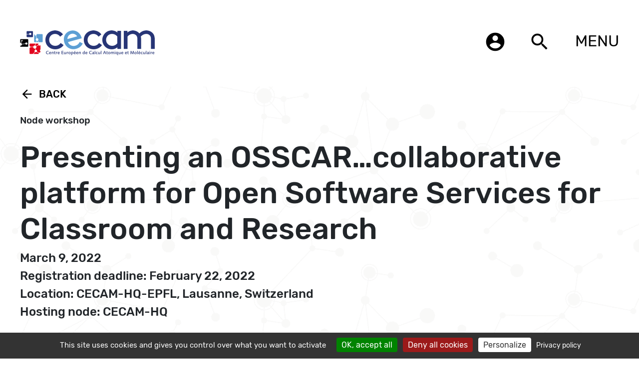

--- FILE ---
content_type: text/html; charset=utf-8
request_url: https://www.cecam.org/workshop-details/1166
body_size: 12243
content:
<!DOCTYPE html>
<html>

    <head>
        <meta charset="utf-8">
        <meta http-equiv="X-UA-Compatible" content="IE=edge">
        <meta name="description" content="">

        <meta name="title" content="CECAM - Presenting an OSSCAR…collaborative platform for Open Software Services for Classroom and Research">

        <meta name="viewport" content="width=device-width, initial-scale=1">
        <meta name="turbo-visit-control" content="disable" />
        <title>CECAM - Presenting an OSSCAR…collaborative platform for Open Software Services for Classroom and ResearchPresenting an OSSCAR…collaborative platform for Open Software Services for Classroom and Research</title>
                <link rel="stylesheet" href="https://www.cecam.org/themes/cecam/assets/css/bootstrap-5.2.3.css">
        <link rel="stylesheet" href="https://www.cecam.org/themes/cecam/assets/owl_carousel/owl.carousel.css">

        <link rel="stylesheet" href="https://www.cecam.org/themes/cecam/assets/css/style.css?ver=1.1">
        <link rel="stylesheet" href="https://www.cecam.org/themes/cecam/assets/css/responsive.css">
        <link rel="stylesheet" href="https://www.cecam.org/themes/cecam/assets/css/lightgallery.css">
        <!--<link rel="stylesheet" href="https://www.cecam.org/themes/cecam/assets/css/cookie.css">-->
        <link rel="icon" type="image/ico" href="https://www.cecam.org/themes/cecam/assets/images/favicon.ico">
        <!-- font-family: 'Montserrat'
            , sans-serif; -->
                <!-- To see the statistics of CECAM webpage -->
        <!--<script>
            (function (i, s, o, g, r, a, m) {
                i['GoogleAnalyticsObject'] = r; i[r] = i[r] || function () {
                    (i[r].q = i[r].q || []).push(arguments)
                }, i[r].l = 1 * new Date(); a = s.createElement(o),
                    m = s.getElementsByTagName(o)[0]; a.async = 1; a.src = g; m.parentNode.insertBefore(a, m)
            })(window, document, 'script', '//www.google-analytics.com/analytics.js', 'ga');

            ga('create', 'UA-64707243-2', 'auto');
            ga('set', 'anonymizeIp', true);
            ga('send', 'pageview');

        </script>-->
        
        <!-- with gtag.js-->
        <!-- Global site tag (gtag.js) - Google Analytics -->
        <!--<script async src="https://www.googletagmanager.com/gtag/js?id=G-HQ61JQQHQK"></script>
            <script>
              window.dataLayer = window.dataLayer || [];
              function gtag(){dataLayer.push(arguments);}
              gtag('js', new Date());

              gtag('config', 'G-HQ61JQQHQK');
            </script>-->

        <script src="https://www.cecam.org/themes/cecam/assets/tarteaucitron/tarteaucitron.js"></script>
        <script type="text/javascript">
        
        var tarteaucitronForceLanguage = 'en';
        
        tarteaucitron.init({
          "privacyUrl": "/privacy-policy", /* Privacy policy url */

          "hashtag": "#mycookies", /* Open the panel with this hashtag */
          "cookieName": "mycookies", /* Cookie name */
    
          "orientation": "bottom", /* Banner position (top - middle - bottom) */
                           
          "showAlertSmall": false, /* Show the small banner on bottom right */
          "cookieslist": true, /* Show the cookie list */
                           
          "showIcon": true, /* Show cookie icon to manage cookies */
          "iconPosition": "BottomLeft", /* BottomRight, BottomLeft, TopRight and TopLeft */

          "adblocker": false, /* Show a Warning if an adblocker is detected */
                           
          "DenyAllCta" : true, /* Show the deny all button */
          "AcceptAllCta" : true, /* Show the accept all button when highPrivacy on */
          "highPrivacy": true, /* HIGHLY RECOMMANDED Disable auto consent */
                           
          "handleBrowserDNTRequest": false, /* If Do Not Track == 1, disallow all */

          "removeCredit": true, /* Remove credit link */
          "moreInfoLink": true, /* Show more info link */

          "useExternalCss": false, /* If false, the tarteaucitron.css file will be loaded */
          "useExternalJs": false, /* If false, the tarteaucitron.js file will be loaded */

          //"cookieDomain": ".my-multisite-domaine.fr", /* Shared cookie for multisite */
                          
          "readmoreLink": "/privacy-policy", /* Change the default readmore link */

          "mandatory": true, /* Show a message about mandatory cookies */
        });
        </script>
    </head>

        <body>
    
        <!-- Header -->
        <header id="layout-header">
            <div class="container flexdiv">
    <div class="headerlogo">
        <a href="https://www.cecam.org"><img src="https://www.cecam.org/themes/cecam/assets/images/logo.png" class="img-responsive" /></a>
    	
    </div>
    <div class="headerright">
        <ul class="onlydesktop">
          <li> <a href="https://members.cecam.org/" target="_blank" data-toggle="tooltip" data-placement="left" title="Login"><i class="material-icons">account_circle</i></a></li>
            <li> <a href="javascript:void(0);" class="open-search-btn"><i class="material-icons">search</i></a></li> 
        </ul>
                        <div class="dropdown">
        <button class="dropbtn">MENU</button>
        <div class="dropdown-content right-align" >
        <ul class="dropdown_menu dropdown_menu-4">
            <li class="dropdown_item-1"><a href="https://www.cecam.org/about" class=" dropdown_item-1"><img src="https://www.cecam.org/themes/cecam/assets/images/bullet-menu2.png"/>&nbsp;About</a></li>
			<li class="dropdown_item-1"><a href="https://www.cecam.org/lausanne-hq" class=" dropdown_item-2"><img src="https://www.cecam.org/themes/cecam/assets/images/bullet-menu2.png"/>&nbsp;Lausanne HQ</a></li>
            <li class="dropdown_item-1"><a href="/program?type=all&month=all&location=all"  class=" dropdown_item-3"><img src="https://www.cecam.org/themes/cecam/assets/images/bullet-menu2.png"/>&nbsp;Program</a></li>
            <li class="dropdown_item-1"><a href="https://www.cecam.org/how-to" class=" dropdown_item-4"><img src="https://www.cecam.org/themes/cecam/assets/images/bullet-menu2.png"/>&nbsp;How to</a></li>
            <li class="dropdown_item-1"><a href="https://www.cecam.org/news" class=" dropdown_item-5" ><img src="https://www.cecam.org/themes/cecam/assets/images/bullet-menu2.png"/>&nbsp;News</a></li>
            <li class="dropdown_item-1"><a href="https://www.cecam.org/careers" class=" dropdown_item-6"><img src="https://www.cecam.org/themes/cecam/assets/images/bullet-menu2.png"/>&nbsp;Careers</a></li>
            <li class="dropdown_item-1"><a href="https://www.cecam.org/other-activities"  class=" dropdown_item-7"><img src="https://www.cecam.org/themes/cecam/assets/images/bullet-menu2.png"/>&nbsp;Other activities</a</li>
            <li class="dropdown_item-1"><a href="https://www.cecam.org/documents"  class=" dropdown_item-8"><img src="https://www.cecam.org/themes/cecam/assets/images/bullet-menu2.png"/>&nbsp;Documents</a></li>
       
        </ul>
        </div>
        </div>

    </div>


</div>
<div class="menu_popup">
    <div class="container flexdiv alignnormal">
        <ul>
            <li><a href="https://www.cecam.org/about" class=""><img src="https://www.cecam.org/themes/cecam/assets/images/bullet-menu2.png"/>&nbsp;About</a></li>
			<li><a href="https://www.cecam.org/lausanne-hq" class=""><img src="https://www.cecam.org/themes/cecam/assets/images/bullet-menu2.png"/>&nbsp;Lausanne HQ</a></li>
            <li><a href="/program?type=all&month=all&location=all"  class=""><img src="https://www.cecam.org/themes/cecam/assets/images/bullet-menu2.png"/>&nbsp;Program</a></li>
            <li><a href="https://www.cecam.org/how-to" class=""><img src="https://www.cecam.org/themes/cecam/assets/images/bullet-menu2.png"/>&nbsp;How to</a></li>
            <li><a href="https://www.cecam.org/news" class="" ><img src="https://www.cecam.org/themes/cecam/assets/images/bullet-menu2.png"/>&nbsp;News</a></li>
            <li><a href="https://www.cecam.org/careers" class=""><img src="https://www.cecam.org/themes/cecam/assets/images/bullet-menu2.png"/>&nbsp;Careers</a></li>
            <li><a href="https://www.cecam.org/other-activities"  class=""><img src="https://www.cecam.org/themes/cecam/assets/images/bullet-menu2.png"/>&nbsp;Other activities</a></li>
            <li><a href="https://www.cecam.org/documents"  class=""><img src="https://www.cecam.org/themes/cecam/assets/images/bullet-menu2.png"/>&nbsp;Documents</a></li>
        </ul>
		
		<ul class="onlymobile headersearch_t">
				<li> <a href="https://members.cecam.org/" target="_blank" ><i class="material-icons">account_circle</i></a></li>
					<!--<li> <a href=""><i class="material-icons">search</i></a></li>-->
				</ul>
        <div class="social_links">
    <ul>
        <li><a href="https://twitter.com/cecamevents" target="_blank"><img src="https://www.cecam.org/themes/cecam/assets/images/twitter-logo-button.svg" class="img-responsive" /></a>
        </li>
        <li><a href="https://bsky.app/profile/cecamevents.bsky.social" target="_blank"><img src="https://www.cecam.org/themes/cecam/assets/images/bluesky-black-round-circle-logo-24460.svg" class="img-responsive" /></a>
                </li>
        <!--<li><a href=""><img src="https://www.cecam.org/themes/cecam/assets/images/instagram-logo.svg" class="img-responsive" /></a>
        </li>-->
                <li><a href="https://www.youtube.com/@cecamchannel" target="_blank"><img src="https://www.cecam.org/themes/cecam/assets/images/211929_social_youtube_icon.png" class="img-responsive" /></a></li>
    <ul>
</div>    </div>
</div>        </header>

        <!-- Content -->
        <section id="layout-content"
            class="mainbody ">
            <div class="workshop-class">
    <div class="container">
       
        
        <div class="cms-container" style="display: none;">
                        <a href="#program-1166" class="back_link orga_gudiline_close "><i class="material-icons">arrow_back</i>Back</a>
                        <h3 class="small-heading event-type"></h3>
            <h3 class="small-heading event-edit"></h3>
            <h2 class="large-heading event-title">Presenting an OSSCAR…collaborative platform for Open Software Services for Classroom and Research</h2>
            <h4 class="md-heading event-date"></h4>
            <h4 class="md-heading eventtime"></h4>
            <h4 class="md-heading event-registerLimit"></h4>
            <h4 class="md-heading event-location">Location: CECAM-HQ-EPFL, Lausanne, Switzerland</h4>
            <h4 class="md-heading visareq"></h4>
            <h4 class="md-heading multinode"></h4>
            <h4 class="about-us-page-links shposors-div2"></h4>
            <ul class="about-us-page-links shposors-div"></ul>
            <h4 class="about-us-page-links olivetti-event"></h4>
            <div class="link-container">
                <ul class="nav nav-tabs custom-tab" role="tablist" id="myTab">
                    <li class="nav-item description_tab">
                        <a class="nav-link    active   " data-toggle="tab" href="#description_tab">Description</a>
                    </li>
                    <li class="nav-item participant_tab">
                        <a class="nav-link     " data-toggle="tab" href="#participant_tab">Participants</a>
                    </li>
                    <li class="nav-item program_tab">
                        <a class="nav-link    " data-toggle="tab" href="#program_tab">Program</a>
                    </li>
                    <li class="nav-item abstract_tab">
                        <a class="nav-link     " data-toggle="tab" href="#abstract_tab">Abstracts ( poster & talk )</a>
                    </li>
                    <li class="nav-item document_tab">
                        <a class="nav-link     " data-toggle="tab" href="#document_tab">Documents</a>
                    </li>
                    <li class="nav-item participate_tab">
                        <a class="nav-link participate_tab_link "  href="">Participate</a>
                    </li>
                </ul>
            </div>

            

            <div class="tab-content">
                <div id="description_tab" class="tab-pane  active   ">
                    <h4>Organisers</h4>
                    <article class="event-organisers">
                    </article>
                    <article class="event-description">
                        <p><img src="https://members.cecam.org/storage/logo/logo-1643632204.png" style="float:left; margin:0px 20px 20px 0px; width:300px" />The Open Software Service for Classroom and Research (OSSCAR), an open web-based platform for educational content will be presented. OSSCAR provides a collaborative environment where teachers can easily develop, deploy, and access interactive notebooks that facilitate scientific learning via visualization, examples, and numerical experimentation. The platform aims at hosting a growing number of modules, each tackling a specific topic and with the potential to be combined and organised based on the needs of each class.&nbsp;</p>

<p>New web applications with educational content are welcome and can be easily created in the OSSCAR environment, that relies on friendly and common tools, such as python and Jupyter, as the key development tools. Easy deployment of the notebooks is achieved by automatic conversion into web application via the voila software and hosting on cloud solutions. Students can then access the material directly via the web avoiding the need of bespoke installations for individual courses and learn by performing specific tasks, solving exercises, and - importantly - experimenting in real time with the interactive content of the notebooks.</p>

<p>Further documentation and templates for the development of OSSCAR web applications are available <a href="http://osscar.org">here</a>.&nbsp;</p>

<p>&nbsp;</p>
<iframe width="560" height="315" src="https://www.youtube.com/embed/OYl0Bs-xOMQ" title="YouTube video player" frameborder="0" allow="accelerometer; autoplay; clipboard-write; encrypted-media; gyroscope; picture-in-picture" allowfullscreen></iframe>
<p>&nbsp;</p>

<hr />

<p>To join us for the webinar use the link:&nbsp;<a href="https://epfl.zoom.us/s/68916501086" target="_blank">https://epfl.zoom.us/s/68916501086</a>&nbsp;passcode:&nbsp;<strong>981620</strong></p>

<p><strong>NO REGISTRATION REQUIRED</strong></p>

<hr />
<p><strong>PROGRAM</strong></p>

<ul>
	<li>14:30-14:45 Presenting an OSSCAR, <strong>Giovanni Pizzi</strong></li>
</ul>

<p>&nbsp; &nbsp; &nbsp; &nbsp; &nbsp; &nbsp; &nbsp;General introduction to the OSSCAR project, its goals, and its current and planned deliverables</p>

<ul>
	<li>14:45-15:00 An OSSCAR for Quantum Mechanics, <strong>Taylor Baird</strong></li>
</ul>

<p>&nbsp; &nbsp; &nbsp; &nbsp; &nbsp; &nbsp; Demo of a prototypical OSSCAR notebook and how it can be&nbsp;used in a classroom environment to aid in the delivery of an interactive lesson.&nbsp; &nbsp; &nbsp; &nbsp; &nbsp; &nbsp; &nbsp;</p>

<ul>
	<li>15:00-15:15 The OSSCAR backstage, <strong>Dou Dou</strong></li>
</ul>

<p>&nbsp; &nbsp; &nbsp; &nbsp; &nbsp; &nbsp; A brief dive-in into how to develop and deploy&nbsp;Jupyter notebooks as&nbsp; interactive web applications&nbsp;for education: components, widgets,&nbsp;tools and&nbsp; platform for deployment.</p>

<ul>
	<li>15:15-15:30 Would you like an OSSCAR? <strong>Sara Bonella</strong></li>
</ul>

<p>&nbsp; &nbsp; &nbsp; &nbsp; &nbsp; &nbsp;An invitation (and some instructions) to contribute to the OSSCAR project</p>

<ul>
	<li>15:30-16:00 Questions and Answers with participants</li>
</ul>
                    </article>
                    <article class="event-reference">
                        <h2 class="article-heading">References</h2>
                    </article>



                    


                </div>
                <div id="participant_tab" class="tab-pane  fade ">
                    <article class="participants_details">
                                                <b> Switzerland</b>
                                                <p>
                            Sara Bonella 
                                                        (CECAM HQ)
                             

                                                         - Organiser  
                             

                            
                        </p>
                                                <p>
                            Giovanni Pizzi 
                                                        (Paul Scherrer Institute PSI)
                             

                                                         - Organiser  
                             

                            
                        </p>
                                                <br>
                                            </article>
                </div>
                <div id="program_tab" class="tab-pane  fade ">
                   <h4 class="booklet"></h4>
                    <h4 class="extra-program"></h4><br>
                    <p style="float:right"><button onclick="sendEventProgramComputerTime()">Convert to my time</button>&nbsp;<button onclick="sendEventProgram()">Time set by organisers</button></p>
                    <article class="program_details">
                        
                        
                    </article>
                </div>
                <div id="abstract_tab" class="tab-pane    fade  ">
                                        <article class="abstract_talk_details">
                     
                        
                    </article>
                    <article class="abstract_poster_details">
                     
                        
                    </article>
                                    </div>
                <div id="document_tab" class="tab-pane  fade ">

                    <article class="document_details">
                        <article class="document_booklet_details"> </article>
                        <article class="document_presentation_details"> </article>
                        <article class="document_files_details"> </article>
                        <article class="document_links_details"> </article>
                        
                    </article>
                </div>
                <div class="back-btn bottom" style="display: block;">
                                            <a href="#program-1166" class="back_link orga_gudiline_close "><i class="material-icons">arrow_back</i>Back</a>
                                    </div>
            </div>





        </div>
    </div>
</div>

<div class="homepopup" id="popup4">
    <a href="javascript:void(0)" class="close_modal" onclick="closeHOmePopup()"><i class="material-icons">close</i></a>
    <div class="container">
		<a href="javascript:void(0)" class="back_link home-pop-up-back-btn" onclick="closeHOmePopup()"><i class="material-icons">arrow_back</i>Back</a>
        <div class="modal_header"><span class="top_title"></span>

            
            <span></span>

            
        </div>
        <div class="career_details clearfix">

           
            <div class="content_holder_abstract">


            </div>
        </div>
    </div>

</div>
<div id="abstractDetailsModal" class="modal fade" role="dialog">

    <div class="modal-dialog modal-lg">

        <!-- Modal content-->
        <div class="modal-content container">
        
            <div class="modal-header">
                <h2 class="basic-info-heading abstractDetailsModalheading"> Abstract </h4>

                <button type="button" class="close" data-bs-dismiss="modal">&times;</button>
            </div>
            <div class="modal-body career_details clearfix">
                <div class="abstract-contant content_holder_abstract">

                </div>
            </div>
            
        </div>

    </div>
</div>
<!-- <div class="cencam-container">
    <h2 class="cencam-title">CECAM</h2>
</div> -->
        </section>

        <!-- Footer -->
        <footer id="layout-footer">
                        <ul class="footer-bar">
        <li></li>
        <li></li>
        <li></li>
        <li></li>
</ul>
<div class="container flexdiv">
	
    <div class="footer_div"><a href="mailto:helpdesk@cecam.org" class="micon"><i class="material-icons">email</i></a> <a href="mailto:helpdesk@cecam.org">helpdesk@cecam.org</a><br>
    <a href="/register-our-mailing-list" class="micon" target="_blank"><i class="material-icons">message</i></a> <a href="/register-our-mailing-list" target="_blank">subscribe to our mailing list</a></div>
    <div class="footer_div"><a href="https://www.cecam.org/lausanne-hq" class="micon"><i class="material-icons">phone</i></a> <a href="https://www.cecam.org/lausanne-hq">contact</a></div>
    <div class="footer_div customf"><a href="https://www.cecam.org/#mapHOME" target="_blank" class="micon"><i class="material-icons">location_on</i></a> <span><a href="https://www.epfl.ch" target="_blank"><img
                src="https://www.cecam.org/themes/cecam/assets/images/epfl.png" class="img-responsive" /></a>
                <p>EPFL CECAM</br>
                    Avenue de Forel 3, BCH 3103</br>
                    1015 Lausanne, Switzerland
                </p>
        </span></div>
    <div class="social_links">
    <ul>
        <li><a href="https://twitter.com/cecamevents" target="_blank"><img src="https://www.cecam.org/themes/cecam/assets/images/twitter-logo-button.svg" class="img-responsive" /></a>
        </li>
        <li><a href="https://bsky.app/profile/cecamevents.bsky.social" target="_blank"><img src="https://www.cecam.org/themes/cecam/assets/images/bluesky-black-round-circle-logo-24460.svg" class="img-responsive" /></a>
                </li>
        <!--<li><a href=""><img src="https://www.cecam.org/themes/cecam/assets/images/instagram-logo.svg" class="img-responsive" /></a>
        </li>-->
                <li><a href="https://www.youtube.com/@cecamchannel" target="_blank"><img src="https://www.cecam.org/themes/cecam/assets/images/211929_social_youtube_icon.png" class="img-responsive" /></a></li>
    <ul>
</div>
</div>            
            <div class="search-container" id="search-container">
                <div class="container">
                    <div class="search-inner">
                        <button type="button" class="close" id="close-search">
                            <img src="https://www.cecam.org/themes/cecam/assets/images/close.png">
                        </button>
                        <p class="text-center">
                            <img class="search-logo" src="https://www.cecam.org/themes/cecam/assets/images/logo.png" />
                        </p>
                        <div class="search-input-container">
                            <div class="search-input-wrap">
                                <input type="text" class="search-input-field st-default-search-input"
                                    placeholder="Search" id="search-field" />
                            </div>
                            
                        </div>
                    </div>
                </div>
            </div>

            <div class="full-page-loader" style="display: none;">
                <div class="loading"></div>
            </div>
        </footer>

        <!-- Scripts -->
        <script src="https://www.cecam.org/themes/cecam/assets/js/jquery-3.6.0.min.js"></script>
        <script src="https://www.cecam.org/themes/cecam/assets/js/custom.js?ver=latest"></script>

                <script src="https://www.cecam.org/themes/cecam/assets/js/bootstrap.bundle-5.2.3.js"></script>
        <script src="https://www.cecam.org/themes/cecam/assets/owl_carousel/owl.carousel.min.js"></script>

        <script src="https://cdn.jsdelivr.net/picturefill/2.3.1/picturefill.min.js"></script>
        <script src="https://www.cecam.org/themes/cecam/assets/js/lightgallery-all.min.js"></script>
        <script src="https://www.cecam.org/themes/cecam/assets/js/jquery.mousewheel.min.js"></script>
        <!-- <script src="https://www.cecam.org/themes/cecam/assets/js/dateFormater.js"></script> -->
        <script src="https://www.cecam.org/themes/cecam/assets/js/moment.js"></script>
        <!--<script src="https://www.cecam.org/themes/cecam/assets/js/cookie.js"></script>-->

        <script>
            $(document).ready(function () {
                $('.lightgallery').lightGallery();
            });
            function closeHOmePopup() {
                $('.homepopup').removeClass('open');
            }
            //$(document).ready(function () {
                document.addEventListener("DOMContentLoaded", function (event) {
                if ($(window).width() < 571) {
                    $('.dropdown-ul li.active a').on("click", function (event) {
                        event.preventDefault();
                        $(this).parents('.dropdown-ul').addClass('dropdown-open');
                    });
                }

                $('#search-field').keyup(function (e) {
                    var valLength = $(this).val().length;
                    if (valLength > 2) {
                        $('#auto-complete-container').addClass('open');
                    } else {
                        $('#auto-complete-container').removeClass('open');
                    }
                    if (e.keyCode === 13) {

                        $('#search-container').removeClass('open');
                    }
                });
                // open search container
                $('body').on('click', '.open-search-btn', function () {
                    $('#search-container').addClass('open');
                });

                // close search
                $('#close-search').click(function () {
                    $('#search-container').removeClass('open');
                });
            });
            //$(document).ready(function () {
                document.addEventListener("DOMContentLoaded", function (event) {
                $('[data-toggle="tooltip"]').tooltip()
            })
        </script>



       <script src="/modules/system/assets/js/framework-bundle.js"></script>
<link rel="stylesheet" property="stylesheet" href="/modules/system/assets/css/framework-extras.css">
 
        <script>
   

    function goBack() {
        window.history.back();
    }

                $('.participant_tab').remove();
        
    
        
	// $('.participant_tab').hide();
    // $('.program_tab').hide();
    // $('.abstract_tab').hide();
    // $('.document_tab').hide();

	function sendEventDetails() {
		var person = {
			//event: '1166',
            event: '1166',
		}
        $('.full-page-loader').attr('style','display:flex');
		var all_events = '';
		$.ajax({
			type: 'POST',
			url: 'https://members.cecam.org/api/event-details',
			data: JSON.stringify(person),
			dataType: 'json',
            contentType: 'application/json',
			success: function(response){
				if(response.success == '1'){
					setEventDetails(response.details);
				}else if(response.error == '1'){
					setNoDataEventDetails();
				}

			},
			error:function(response){
				setNoDataEventDetails();
			}
		});
	}
	

	sendEventDetails();

    
    
    
            
    


  
	function setEventDetails(data){
        
        var startdate = new Date(data.start);
		var enddate = new Date(data.end);
        if (startdate.getTime()!==enddate.getTime())
            var datestr = data.f_start +' - '+ data.f_end;
        else
            var datestr = data.f_start;
        var postponed_no_date=[32,12,19,4,38,45,36,5,6,17,62,35,51,43,9,20,18,61,70,69,37,50,57,44,22,10,11,60,64,984,8,55,41,68,13,23];
        var postponed_date=[144,30,159,15,49,21,31,24,27,39,3,29,52,54,7,34,16];
        //if (postponed_no_date.indexOf(data.id)>=0)
        if(data.postponed_confirmed==0)
            datestr=data.f_start +' - '+ data.f_end+' '+'<span style="color:red">(Postponed - new dates not available)</span>';
        //if (postponed_date.indexOf(data.id)>=0)
        if(data.postponed_confirmed==1)
            datestr=data.f_start +' - '+ data.f_end+' '+'<span style="color:red">(Postponed from 2020-2021 program)</span>';

                if (data.event != null && data.event !='') {
            $('.event-type').html(data.event);
        }
                                        /**/
        /*if (data.id==22)
            datestr='June 2021';*/
        if (data.id==12)
            datestr='September 2021';
        if ( data.id==1049||data.id==20)
            datestr=data.f_start +' - '+ data.f_end+' '+'<span style="color:red">(Postponed to 2022)</span>';
        if (data.id==1171)
            datestr='May 23, 2022 - May 25, 2022 and May 29, 2022 - May 31, 2022';
        if (data.id==1459)
            datestr='Module 1 - May 27, 2025 - May 28, 2025, 09:00-12:00 CEST (no registration required) <br>Module 2 - June 2, 2025 - June 6, 2025, 09:00-16:00 CEST';
        //if (data.id==58)
            //datestr='Postponed to 2024';
        
        //if (data.id==1071||data.id==1076||data.id==1077||data.id==1078||data.id==1079||data.id==1080)
            //$('.event-type').hide();
        //$('.event-title').html(data.title);
        $('.event-date').html(datestr);
        if (data.show_onsite == 'Y')
            $('.event-registerLimit').html('Registration deadline: '+data.registerLimit);
        else 
            $('.event-registerLimit').html('Registration deadline (online only): '+data.registerLimit+'<br> Onsite registration no longer possible');
        
        //$('.event-registerLimit').html('Registration deadline: '+data.registerLimit);
        
                                        /**/
        //$('.event-location').html(data.location);
        //$('.event-description').html(data.descripiton);
        $('.full-page-loader').attr('style','display:none');
        $('.cms-container').attr('style','display:block');
        

        var refereeHead = '<h2 class="article-heading">References</h2>';
        if(data.reference != "" && data.reference != 'undefined' && data.reference != '<br>' && data.reference != null){
            $('.event-reference').show();
            $('.event-reference').html(refereeHead+data.reference );
        }else{
            $('.event-reference').hide();
            $('.event-reference').html('');
        }
        
        //organisers
          
        var organisers='<ul>';
        data.organisersString.forEach(function(key,keyIndex) {

		  organisers +='<li>'+ key.name+' '+ key.surname+' ('+key.affiliation+')</li>';
		           

	      });
	    organisers +='</ul>';
	    $('.event-organisers').html(organisers);

        var sponsordata = '';
        var countSponsor=0;
        var sponsorHeader='';
        data.sponsor.forEach(function(key) {
            sponsordata += setSponsorData(key);
			countSponsor++;
        });

		// for (var key in data.sponsor) {
		// 	sponsordata += setSponsorData(data.sponsor[key]);
		// 	countSponsor++;
		// }
        		if (countSponsor==1)
		    sponsorHeader='Additional sponsor';
		else if (countSponsor>1)
		    sponsorHeader='Additional sponsors';
		else
		    sponsorHeader='';
                							
		if(data.sponsor != "" && data.sponsor != 'undefined'  && data.sponsor != null){
            $('.shposors-div').show();
            $('.shposors-div').html(sponsordata);
            $('.shposors-div2').html(sponsorHeader);
        }else{
            $('.shposors-div').hide();
            $('.shposors-div').html('');
            $('.shposors-div2').hide();
            $('.shposors-div2').html('');
        }

        if(data.participate == "yes" ){
            $('.participate_tab').attr('style','display:flex');
            $('.participate_tab_link').attr('href','https://members.cecam.org/workshops/participate/'+data.id);
            if (data.id == 1352 )
                $('.participate_tab_link').attr('href','https://mmws2024.mgms-ds.de/?m=register');
            if (data.id == 1530 )
                $('.participate_tab_link').attr('href','https://comp-quant-2026.sciencesconf.org/registration?lang=en');
        }else{
            $('.participate_tab').attr('style','display:none');
        }

        
        
        
        //multinodal events
		var multinodal='';
		
		if(data.multinode){
		    multinodal='Multinodal event: '+data.multinode;
		    $('.multinode').show();
            $('.multinode').html(multinodal);
		}else{
            multinodal='Hosting node: '+data.hosting;
            $('.multinode').show();
            $('.multinode').html(multinodal);
        }
		
		/*if (data.id==159){
		    multinodal='Multinodal event: CECAM-FR-MOSER, CECAM-DE-JUELICH, CECAM-IT-SISSA-SNS, CECAM-UK-DARESBURY';
		    $('.multinode').show();
            $('.multinode').html(multinodal);
		}
		if (data.id==64){
		    multinodal='Multinodal event: CECAM-FR-MOSER, CECAM-IT-SIMUL';
		    $('.multinode').show();
            $('.multinode').html(multinodal);
		}
		if (data.id==15){
		    multinodal='Multinodal event: CECAM-IT-SISSA-SNS, CECAM-DE-JUELICH, CECAM-ISR';
		    $('.multinode').show();
            $('.multinode').html(multinodal);
		}
		if (data.id==61){
		    multinodal='Multinodal event: CECAM-FR-GSO, CECAM-FR-RA';
		    $('.multinode').show();
            $('.multinode').html(multinodal);
		}
		if (data.id==22){
		    multinodal='Multinodal event: CECAM-IT-SIMUL, CECAM-DE-JUELICH';
		    $('.multinode').show();
            $('.multinode').html(multinodal);
		}*/
		// end multinodal events
		//program extra details
		if (data.id==991){
		    var extraProgram='';
 		    extraProgram='All listed times are in CEST (UTC+2)';
		    $('.extra-program').show();
            $('.extra-program').html(extraProgram);
		}
		//end program extra details
       
    }

    function setSponsorData(data){
        if (data.url!='http://psi-k.net/' && data.url!='https://www.simonsfoundation.org/' && data.url!='https://royalsocietypublishing.org/journal/rsta' && data.url!='https://www.ukri.org/councils/epsrc/' )
	var myvar = '<li>'+
'					 <a href="'+data.url+'" target="_blank">'+
'					 <img src="'+data.image+'" width="150">'+
'					 </a>'+
'					<br>'+
'					<span> '+data.title+'</span>'+
'				 </li>';
    else if (data.url=='https://www.simonsfoundation.org/')
    var myvar = '<li>'+
'					 <a href="'+data.url+'" target="_blank">'+
'					 <img src="'+data.image+'" width="300">'+
'					 </a>'+
'					<br>'+
'					<span> '+data.title+'</span>'+
'				 </li>';
    else if (data.url=='http://psi-k.net/')
        var myvar = '<li>'+
'					 <a href="'+data.url+'" target="_blank">'+
'					 <img src="'+data.image+'" width="100">'+
'					 </a>'+
'					<br>'+
'					<span> '+data.title+'</span>'+
'				 </li>';
    else if (data.url=='https://royalsocietypublishing.org/journal/rsta')
        var myvar = '<li>'+
'					 <a href="'+data.url+'" target="_blank">'+
'					 <img src="'+data.image+'" width="350">'+
'					 </a>'+
'					<br>'+
'					<span> '+data.title+'</span>'+
'				 </li>';
    else if (data.url=='https://www.ukri.org/councils/epsrc/')
        var myvar = '<li>'+
'					 <a href="'+data.url+'" target="_blank">'+
'					 <img src="'+data.image+'" width="300">'+
'					 </a>'+
'					<br>'+
'					<span> '+data.title+'</span>'+
'				 </li>';
   else if (data.url=='https://www.nhr-verein.de/en/node/8')
        var myvar = '<li>'+
'					 <a href="'+data.url+'" target="_blank">'+
'					 <img src="'+data.image+'" width="100">'+
'					 </a>'+
'					<br>'+
'					<span> '+data.title+'</span>'+
'				 </li>';

    if (data.image == 'https://members.cecam.org/storage/sponsor_logo/'){
        myvar ='<li><span>'+data.title+'</span></li>';

    }
    if (data.wid == 1459){
        myvar = '<li>'+
'					 <a href="'+data.url+'" target="_blank">'+
'					 <img src="'+data.image+'" width="100">'+
'					 </a>'+
'					<br>'+
'					<span> '+data.title+'</span>'+
'				 </li>';
    }
   
        return myvar;

		
	}

    function sendEventParticipant() {
		var person = {
			//event: '1166',
            event: '1166',
		}
		var all_events = '';
		$.ajax({
			type: 'POST',
			url: 'https://members.cecam.org/api/event-participant',
			data: JSON.stringify(person),
			dataType: 'json',
            contentType: 'application/json',
			success: function(response){
				if(response.success == '1'){
                    var participantsDetails = '';
                    var organisersDetails = '<ul>';
                    var data = response.details;
                     for (var key in data.participants_by_country) {
                        
                    //     participantsDetails += participantsDataByCountry(data.participants_by_country[key]);
                            organisersDetails += participantsDataByCountry2(data.participants_by_country[key]);
                    }
                    organisersDetails += '</ul>';
                    data.participants_by_country.forEach(function(key) {
                        participantsDetails += participantsDataByCountry(key);
                    });

                    var participantsCheck = checkParticipants(data.participants_by_country);
                    
                    
                    if(participantsCheck == true){
                        $('.participants_details').html(participantsDetails);
                        //$('.event-organisers').html(organisersDetails);
                        //$('.participant_tab').show();
                    }else{
                        $('.participant_tab').remove();
                    }
       
					
				}else if(response.error == '1'){
                    $('.participant_tab').remove();
				}

			},
			error:function(response){
                $('.participant_tab').remove();
			}
		});
	}
	

	sendEventParticipant();

    function sendEventProgram() {
		var person = {
			//event: '1166',
            event: '1166',
		}
		var all_events = '';
		$.ajax({
			type: 'POST',
			url: 'https://members.cecam.org/api/event-program',
			data: JSON.stringify(person),
			dataType: 'json',
            contentType: 'application/json',
			success: function(response){
				if(response.success == '1'){
                    var participantsDetails = '';
                    var data = response.details;
                    var programDetails = '';
                    for (var key in data.programs) {
                        
                        programDetails += programTabData(data.programs[key]);
                    }
                    // Object.keys(data.programs).forEach(function(key) {
                    //     programDetails += programTabData(key);
                    // });
                    if (data.timezone != ''){
                        var extraProgram='';
                        extraProgram='All listed times are in '+data.timezone ;
                        $('.extra-program').show();
                        $('.extra-program').html(extraProgram);
                    }
                

                    if(data.enableProgram == 'N'){
                        $('.program_tab').remove();
                    }else{
                        $('.program_details').html(programDetails);
                        
                       // $('.program_tab').show();
                    }
                    if(programDetails.trim() == ''){
                        $('.program_tab').remove();
                    }
					
				}else if(response.error == '1'){
                    $('.program_tab').remove();
				}

			},
			error:function(response){
                $('.program_tab').remove();
			}
		});
	}
	

	sendEventProgram();
	
	function sendEventProgramComputerTime() {
		var startdate = new Date();
	    var timeshift2=startdate.getTimezoneOffset();
        console.log(timeshift2);
		var person = {
			//event: '1166',
            event: '1166',
			timeshift: timeshift2,
		}
		var all_events = '';
		$.ajax({
			type: 'POST',
			url: 'https://members.cecam.org/api/event-program',
			data: JSON.stringify(person),
			dataType: 'json',
            contentType: 'application/json',
			success: function(response){
				if(response.success == '1'){
                    var participantsDetails = '';
                    var data = response.details;
                    var programDetails = '';
                    for (var key in data.programs) {
                        
                        programDetails += programTabData(data.programs[key]);
                    }
                    
                    var timeshifthours=timeshift2/60;
                    if (timeshifthours < 0)
                        var nice="+";
                    else
                        var nice="-";
                    if (timeshifthours-Math.floor(timeshifthours)>0.1){// we have half hours
                        if (Math.floor(Math.abs(timeshifthours))<10)
                            var GMT=" - GMT"+nice+"0"+Math.floor(Math.abs(timeshifthours))+":30";
                        else
                            var GMT=" - GMT"+nice+Math.floor(Math.abs(timeshifthours))+":30";
                    }else{
                        if (Math.floor(Math.abs(timeshifthours))<10)
                            var GMT=" - GMT"+nice+"0"+Math.floor(Math.abs(timeshifthours))+":00";
                        else
                            var GMT=" - GMT"+nice+Math.floor(Math.abs(timeshifthours))+":00";
                    }
                    
                    
                        var extraProgram='';
                        extraProgram='All listed times are in '+Intl.DateTimeFormat().resolvedOptions().timeZone+GMT ;
                        $('.extra-program').show();
                        $('.extra-program').html(extraProgram);
                   
                        
                

                    if(data.enableProgram == 'N'){
                        $('.program_tab').remove();
                    }else{
                        $('.program_details').html(programDetails);
                        
                       // $('.program_tab').show();
                    }
                    if(programDetails.trim() == ''){
                        $('.program_tab').remove();
                    }
					
				}else if(response.error == '1'){
                    $('.program_tab').remove();
				}

			},
			error:function(response){
                $('.program_tab').remove();
			}
		});
	}



    function sendEventAbstract() {
		var person = {
			//event: '1166',
            event: '1166',
		}
		var all_events = '';
		$.ajax({
			type: 'POST',
			url: 'https://members.cecam.org/api/event-abstract',
			data: JSON.stringify(person),
			dataType: 'json',
            contentType: 'application/json',
			success: function(response){
				if(response.success == '1'){
                    var participantsDetails = '';
                    var data = response.details;
                    var talkCheck = checkTalks(data.talks);
                    var postersCheck = checkTalks(data.posters);
                    
                    if(talkCheck == false && postersCheck == false){
                        $('.abstract_tab').remove();
                    }else{
                        if(talkCheck == false){
                            $('.abstract_talk_details').hide();
                        }else{
                            var taklData = '<h4>Talks</h4>';
                            taklData += '<ul>';
                            // for (var key in data.talks) {
                            //     taklData += talkTabData(data.talks[key]);
                            // }
                            data.talks.forEach(function(key) {
                                taklData += talkTabData(key);
                            });
                            taklData += '</ul><br><br>';
                            $('.abstract_talk_details').html(taklData);
                           // $('.abstract_tab').show();
                        }

                        if(postersCheck == false){
                            $('.abstract_poster_details').hide();
                        }else{
                            var postersData = '<h4>Accepted posters</h4>';
                            postersData += '<ol>';
                            // for (var key in data.posters) {
                            //     postersData += posterTabData(data.posters[key]);
                            // }
                            data.posters.forEach(function(key) {
                                postersData += posterTabData(key);
                            });
                            postersData += '</ol>';
                            $('.abstract_poster_details').html(postersData);
                            //$('.abstract_tab').show();
                        }
                    

                        
                    }
					
				}else if(response.error == '1'){
                    $('.abstract_tab').remove();
				}

			},
			error:function(response){
                $('.abstract_tab').remove();
			}
		});
	}
	

	sendEventAbstract();


    function sendEventFile() {
		var person = {
			//event: '1166',
            event: '1166',
		}
		var all_events = '';
		$.ajax({
			type: 'POST',
			url: 'https://members.cecam.org/api/event-file',
			data: JSON.stringify(person),
			dataType: 'json',
            contentType: 'application/json',
			success: function(response){
				if(response.success == '1'){
                    var participantsDetails = '';
                    var data = response.details;
                    
                    var bookletCheck = checkEmptyArray(data.booklets);
                    var presentationCHeck = checkEmptyArray(data.presentations);
                    var linksAndVideoCheck = checkEmptyArray(data.linksandvideos);
                    var filesCheck = checkEmptyArray(data.workshopfiles);
                    if( bookletCheck == false && presentationCHeck == false && filesCheck == false && linksAndVideoCheck == false ){
                            $('.document_tab').remove();
                    }else{
                        if(bookletCheck == false){
                            $('.document_booklet_details').hide();
                        }else{
                            var bookletData = '<h4>Booklet</h4>';
                            bookletData += '<div class="row">';
                            // for (var key in data.booklets) {
                            //     bookletData += documentsDataTabData(data.booklets[key]);
                            // }
                            data.booklets.forEach(function(key) {
                                bookletData += documentsDataTabDataBooklet(key);
                            });
                            bookletData += '</div>';
                            $('.document_booklet_details').html(bookletData);
                            //$('.document_tab').show();
                            var bookletProgram='';
                            data.booklets.forEach(function(key) {
                                bookletProgram += documentsDataTabDataBookletProgram(key);
                            });
                            $('.booklet').html(bookletProgram);
                        }

                        if(presentationCHeck == false){
                            $('.document_presentation_details').hide();
                        }else{
                            var presentationData = '<h4> Presentations </h4>';
                            presentationData += '<div class="row">';
                            // for (var key in data.presentations) {
                            //     presentationData += documentsDataTabData(data.presentations[key]);
                            // }
                            data.presentations.forEach(function(key) {
                                presentationData += documentsDataTabData(key);
                            });
                            presentationData += '</div>';
                            $('.document_presentation_details').html(presentationData);
                            //$('.document_tab').show();
                        }

                        if(linksAndVideoCheck == false){
                            $('.document_links_details').hide();
                        }else{
                            var workshopfilesData = '<h4> Links and videos </h4>';
                            workshopfilesData += '<div class="row">';
                            // for (var key in data.linksandvideos) {
                            //     workshopfilesData += documentsDataTabDataLink(data.linksandvideos[key]);
                            // }
                            data.linksandvideos.forEach(function(key) {
                                workshopfilesData += documentsDataTabDataLink(key);
                            });
                            workshopfilesData += '</div>';
                            $('.document_links_details').html(workshopfilesData);
                            //$('.document_tab').show();
                        }

                        if(filesCheck == false){
                            $('.document_files_details').hide();
                        }else{
                            var workshopfilesData = '<h4> Files </h4>';
                            workshopfilesData += '<div class="row">';
                            // for (var key in data.workshopfiles) {
                            //     workshopfilesData += documentsDataTabData(data.workshopfiles[key]);
                            // }
                            data.workshopfiles.forEach(function(key) {
                                workshopfilesData += documentsDataTabDataFile(key);
                            });
                            workshopfilesData += '</div>';
                            $('.document_files_details').html(workshopfilesData);
                            //$('.document_tab').show();
                        }
                    }
					
				}else if(response.error == '1'){
                    $('.document_tab').remove();
				}

			},
			error:function(response){
                $('.document_tab').remove();
			}
		});
	}
	

	sendEventFile();

    function documentsDataTabData(data){
        var description = '';
        if(data.description != ''   && data.description != null && data.description!= 'undefined'){
            description = data.description;
        }
        var myvar = '<div class="col-md-9" style="margin-bottom:25px"> <a href="'+data.file_location+'" target="_blank"> <img src="'+data.icon+'" width="24px" alt=""> '+data.title+'</a></div>';
        myvar += '<div class="col-md-3">'+description+'</div>';
        return myvar;
    }
    function documentsDataTabDataBooklet(data){
        var description = '';
        if(data.description != ''   && data.description != null && data.description!= 'undefined'){
            description = data.description;
        }
        var myvar = '<div class="col-md-9" style="margin-bottom:25px"> <a href="'+data.file_location+'" target="_blank"> <img src="'+data.icon+'" width="24px" alt=""> '+data.file+'</a></div>';
        myvar += '<div class="col-md-3">'+description+'</div>';
        return myvar;
    }
    function documentsDataTabDataBookletProgram(data){
        var myvar='<a class="booklet-button" href="'+data.file_location+'"target="_blank"> See full booklet</a><p>&nbsp</p>';
        return myvar;
    }
    function documentsDataTabDataFile(data){
        var description = '';
        if(data.description != ''   && data.description != null && data.description!= 'undefined'){
            description = data.description;
        }
        var myvar = '<div class="col-md-9" style="margin-bottom:25px"> <a href="'+data.file_location+'" target="_blank"> <img src="'+data.icon+'" width="24px" alt=""> '+data.file+'</a></div>';
        myvar += '<div class="col-md-3">'+description+'</div>';
        return myvar;
    }

    function documentsDataTabDataLink(data){
        var description = '';
        if(data.description != ''   && data.description != null && data.description!= 'undefined'){
            description = data.description;
        }
        var myvar = '<div class="col-md-9" style="margin-bottom:25px"> <a href="'+data.links+'" target="_blank"> '+data.links+'</a></div>';
        myvar += '<div class="col-md-3">'+description+'</div>';
        return myvar;
    }

    
  

    function talkTabData(data){
        var c = '';
        if(data.coauthor != '' && data.coauthor != null){
            c = ', ';
        }  
          
        var myvar = '      <li>'+
'                               <a href="#" onclick="openNewsModal(4,'+data.id+',\'talk\');return false">'+data.title+'</a>'+
'                                 <p ><b>'+data.author+c +'</b> <span> '+data.coauthor+'</span></p>'+
'                            </li>';
        return myvar;
    }

    function posterTabData(data){
        var c = '';
        if(data.coauthor != '' && data.coauthor != null){
            c = ', ';
        } 
        var myvar = '      <li>'+
'                                <a href="#" onclick="openNewsModal(4,'+data.id+',\'poster\');return false">'+data.title+'</a>'+
'                                 <p ><b>'+data.author+c+'</b> <span> '+data.coauthor+'</span></p>'+
'                            </li>';
        return myvar;
    }
    

	


	function setNoDataEventDetails(){
        $('.program_workshop').html('');
        $('.full-page-loader').attr('style','display:none');
	}
	
    function programTabData(data){
        var myvar = '';
        if( data.type == null){
            return myvar;
        }
        if(data.type == 'day'){
            myvar += '<h2>'+data.name+'</h2>';
        }else  if(data.type == 'header'){
            myvar += '<p>'+data.name+'</p>';
        }else  if(data.type == 'headerTimestamp'){
            myvar += '<p>'+data.name+'</p>';
        }else  if(data.type == 'chairpersonOrSubheader'){
            myvar += '<p>'+data.name+'</p>';
        }else {
            myvar += '<ul>';
            if(data.type == 'item'){
                if(typeof data.talk != "undefined"){
                    myvar += '<li><a href="#" onclick="openNewsModal(4,'+data.talk+',\'talk\');return false">'+data.name+'</a></li>';
                }else{
                    myvar += '<li>'+data.name+'</li>';
                }
            
            }else  if(data.type == 'itemText'){
                myvar += '<li>'+data.name+'</li>';
            }
            myvar += '</ul>';
        }
        

        return myvar;
    }

    function participantsDataByCountry(data){

        var myvar = '<br><b>'+data.name+'</b>';
        // for (var key in data.participants) {
        //     myvar += participantsData(data.participants[key]);
            
        // }
        data.participants.forEach(function(key) {
            myvar += participantsData(key);
        });
        return myvar;
	

    }
    function participantsDataByCountry2(data){

        var myvar = '';
        for (var key in data.participants) {
            myvar += organisersData(data.participants[key]);
            
        }
       return myvar;
	

    }

    function checkEmptyArray(talks){
        if(talks.length > 0){
            return true;
        }else{
            return false;
        }
    }


    function checkParticipants(participants){
        if(participants.length > 0){
            return true;
        }else{
            return false;
        }
    }

    function checkTalks(talks){
        if(talks.length > 0){
            return true;
        }else{
            return false;
        }
    }

    function checkPosters(posters){
        if(posters.length > 0){
            return true;
        }else{
            return false;
        }
    }

    function participantsData(data){
        var organiser_str = '';
        if(data.is_organiser == 'yes' && data.is_speaker == 'yes' ){
            organiser_str = ' - Organiser & speaker';
        }else if(data.is_organiser == 'yes' && data.is_speaker == 'no' ){
            organiser_str = ' - Organiser ';
        }else if(data.is_organiser == 'no' && data.is_speaker == 'yes' ){
            organiser_str = ' - Speaker';
        }else if(data.is_organiser == 'no' && data.is_speaker == 'no' ){
            organiser_str = ' ';
        }
        if (data.affiliation != 'No')
            var myvar = '<p>'+data.name+' '+data.surname+' ( '+data.affiliation+' ) '+organiser_str+data.attendance_type+'</p>';
        else
            var myvar = '<p>'+data.name+' '+data.surname+organiser_str+data.attendance_type+'</p>';
        return myvar;
    }
    function organisersData(data){
        var myvar='';
        if(data.is_organiser == 'yes'  ){
            myvar = '<li>'+data.name+' '+data.surname+' ('+data.affiliation+') '+'</li>';
        }
        
        return myvar;
    }

     
   
    function openNewsModal(i,talk,type)
    {
        $('.content_holder_abstract').html('');
        let _popupId = "popup" + i
            $('.homepopup').removeClass('open');
            //$('#' + _popupId).addClass('open');
            $('#abstractDetailsModal').modal('show');
            if(type == 'talk'){
               var a =  talkDetails(talk);
            }else if(type == 'poster'){
                var a =   posterDetails(talk);
            }
            
    }

    function talkDetails(talk){
        $('.full-page-loader').attr('style','display:flex');
        var talk = talk;
        var data = {
            talk: talk,
        }
        $.ajax({
            type: 'POST',
            url: 'https://members.cecam.org/api/talk-details',
            data: JSON.stringify(data),
            dataType: 'json',
            contentType: 'application/json',
            success: function(response){
                if(response.success == '1'){
                    var url = "https://www.cecam.org/workshop-details/1166"+'?tab=abstract';
                    var myvar = '<h2>'+response.details.title+'</h2>'+
'                        <p class="m-0"><b>'+response.details.author+' </b></p>'+
'                        <p>'+response.details.author_afiliations+'</p>';
                        if(response.details.coauthor != '' &&  response.details.coauthor != null && response.details.coauthor != 'undefined'){
                            myvar +='<p><b>Coauthor(s) : </b>  '+response.details.coauthor+' </p><br>';
                        }

                        if(response.details.description != ''  &&  response.details.description != null && response.details.description != 'undefined'){
                            myvar +='<h2>Abstract</h2>';
                            myvar +='<p class="talk_abstract"> '+response.details.description+' </p><br>';
                        }

                        if(response.details.reference != ''  &&  response.details.reference != null && response.details.reference != 'undefined'){
                            
                            myvar +='<h2>References</h2>';
                            
                            myvar +='<p class="talk_abstract"> '+response.details.reference+' </p><br>';
                        }

                       // myvar += '<a href="'+url+'" class="article-read-more-btn hover-effect ">'+'RETURN TO LIST</a>';
                        $('.content_holder_abstract').html(myvar);

                }else if(response.error == '1'){
                    $('.content_holder_abstract').html('');
                }
                $('.full-page-loader').attr('style','display:none');
            },
            error:function(response){
                $('.content_holder_abstract').html('');
                $('.full-page-loader').attr('style','display:none');
            }
        });
    }

    function posterDetails(poster){
        $('.full-page-loader').attr('style','display:flex');
        var poster = poster;
        var data = {
            poster: poster,
        }
        $.ajax({
            type: 'POST',
            url: 'https://members.cecam.org/api/poster-details',
            data: JSON.stringify(data),
            dataType: 'json',
            contentType: 'application/json',
            success: function(response){
                
                if(response.success == '1'){
                         var url = "https://www.cecam.org/workshop-details/1166"+'?tab=abstract';
                         var myvar = '<h2>'+response.details.title+'</h2>'+
'                        <p class="m-0"><b>'+response.details.author+' </b></p>'+
'                        <p>'+response.details.author_afiliations+'</p>';
                        if(response.details.coauthor != ''  && response.details.coauthor != null && response.details.coauthor != 'undefined' ){
                            myvar +='<p><b>Coauthor(s) : </b>  '+response.details.coauthor+' </p><br>';
                        }

                      
                        if(response.details.description != '' && response.details.description != null && response.details.description != 'undefined'  ){
                            myvar +='<h2>Abstract</h2>';
                            myvar +='<p class="talk_abstract"> '+response.details.description+' </p><br>';
                        }
                      
                        if(response.details.reference != '' && response.details.reference != null && response.details.reference != 'undefined'){
                            myvar +='<h2>References</h2>';
                            myvar +='<p class="talk_abstract"> '+response.details.reference+' </p><br>';
                        }
                        //myvar += '<a href="'+url+'" class="article-read-more-btn hover-effect">'+'RETURN TO LIST</a>';
                        $('.content_holder_abstract').html(myvar);

	

                
                }else if(response.error == '1'){
                    $('.content_holder_abstract').html('');
                }
                $('.full-page-loader').attr('style','display:none');
            },
            error:function(response){
                
                $('.content_holder_abstract').html('');
                $('.full-page-loader').attr('style','display:none');
            }
        });
    }
    
    //bootstratp 5 
    var triggerTabList = [].slice.call(document.querySelectorAll('#myTab a')) //add id myTab to ul
    triggerTabList.forEach(function (triggerEl) {
    var tabTrigger = new bootstrap.Tab(triggerEl)
        if (triggerEl.className.includes('participate_tab_link')){
            return;
        }
        triggerEl.addEventListener('click', function (event) {
        event.preventDefault()
        tabTrigger.show()
        })
    })

        window.location.href='https://www.cecam.org/workshop-details/presenting-an-osscarcollaborative-platform-for-open-software-services-for-classroom-and-research-1166';
    
    var url = document.location.toString();

    if (url.match('#')) {
        document.addEventListener("DOMContentLoaded", function (event) {
            $('.nav-tabs a[href="#'+url.split('#')[1]+'"]').tab('show') ;
        })
    }
    
    document.addEventListener("DOMContentLoaded", function () {
        document.addEventListener('hide.bs.modal', function (event) {
            if (document.activeElement) {
                document.activeElement.blur();
            }
        });
    }); 

    
</script>        <script type="text/javascript">
            (function(w,d,t,u,n,s,e){w['SwiftypeObject']=n;w[n]=w[n]||function(){
            (w[n].q=w[n].q||[]).push(arguments);};s=d.createElement(t);
            e=d.getElementsByTagName(t)[0];s.async=1;s.src=u;e.parentNode.insertBefore(s,e);
            })(window,document,'script','//s.swiftypecdn.com/install/v2/st.js','_st');
            
            _st('install','tq9SfuAJPaTZJL5PDbDk','2.0.0');
        </script>
        <script type="text/javascript">
        tarteaucitron.user.gtagUa = 'G-HQ61JQQHQK';
        // tarteaucitron.user.gtagCrossdomain = ['example.com', 'example2.com'];
        tarteaucitron.user.gtagMore = function () { /* add here your optionnal gtag() */ };
        (tarteaucitron.job = tarteaucitron.job || []).push('gtag');
        </script>
    </body>

</html>

--- FILE ---
content_type: text/css
request_url: https://www.cecam.org/themes/cecam/assets/fonts/stylesheet.css
body_size: 264
content:
@font-face {
    font-family: 'Rubik';
    src: url('Rubik-Italic.woff2') format('woff2'),
        url('Rubik-Italic.woff') format('woff');
    font-weight: normal;
    font-style: italic;
}

@font-face {
    font-family: 'Rubik';
    src: url('Rubik-Bold.woff2') format('woff2'),
        url('Rubik-Bold.woff') format('woff');
    font-weight: bold;
    font-style: normal;
}

@font-face {
    font-family: 'Rubik';
    src: url('Rubik-MediumItalic.woff2') format('woff2'),
        url('Rubik-MediumItalic.woff') format('woff');
    font-weight: 500;
    font-style: italic;
}

@font-face {
    font-family: 'Rubik';
    src: url('Rubik-Medium.woff2') format('woff2'),
        url('Rubik-Medium.woff') format('woff');
    font-weight: 500;
    font-style: normal;
}

@font-face {
    font-family: 'Rubik';
    src: url('Rubik-Light.woff2') format('woff2'),
        url('Rubik-Light.woff') format('woff');
    font-weight: 300;
    font-style: normal;
}

@font-face {
    font-family: 'Rubik';
    src: url('Rubik-BoldItalic.woff2') format('woff2'),
        url('Rubik-BoldItalic.woff') format('woff');
    font-weight: bold;
    font-style: italic;
}

@font-face {
    font-family: 'Rubik';
    src: url('Rubik-LightItalic.woff2') format('woff2'),
        url('Rubik-LightItalic.woff') format('woff');
    font-weight: 300;
    font-style: italic;
}

@font-face {
    font-family: 'Rubik';
    src: url('Rubik-BlackItalic.woff2') format('woff2'),
        url('Rubik-BlackItalic.woff') format('woff');
    font-weight: 900;
    font-style: italic;
}

@font-face {
    font-family: 'Rubik';
    src: url('Rubik-Black.woff2') format('woff2'),
        url('Rubik-Black.woff') format('woff');
    font-weight: 900;
    font-style: normal;
}

@font-face {
    font-family: 'Rubik';
    src: url('Rubik-Regular.woff2') format('woff2'),
        url('Rubik-Regular.woff') format('woff');
    font-weight: normal;
    font-style: normal;
}



--- FILE ---
content_type: text/css
request_url: https://www.cecam.org/themes/cecam/assets/fonts/stylesheet.css
body_size: 264
content:
@font-face {
    font-family: 'Rubik';
    src: url('Rubik-Italic.woff2') format('woff2'),
        url('Rubik-Italic.woff') format('woff');
    font-weight: normal;
    font-style: italic;
}

@font-face {
    font-family: 'Rubik';
    src: url('Rubik-Bold.woff2') format('woff2'),
        url('Rubik-Bold.woff') format('woff');
    font-weight: bold;
    font-style: normal;
}

@font-face {
    font-family: 'Rubik';
    src: url('Rubik-MediumItalic.woff2') format('woff2'),
        url('Rubik-MediumItalic.woff') format('woff');
    font-weight: 500;
    font-style: italic;
}

@font-face {
    font-family: 'Rubik';
    src: url('Rubik-Medium.woff2') format('woff2'),
        url('Rubik-Medium.woff') format('woff');
    font-weight: 500;
    font-style: normal;
}

@font-face {
    font-family: 'Rubik';
    src: url('Rubik-Light.woff2') format('woff2'),
        url('Rubik-Light.woff') format('woff');
    font-weight: 300;
    font-style: normal;
}

@font-face {
    font-family: 'Rubik';
    src: url('Rubik-BoldItalic.woff2') format('woff2'),
        url('Rubik-BoldItalic.woff') format('woff');
    font-weight: bold;
    font-style: italic;
}

@font-face {
    font-family: 'Rubik';
    src: url('Rubik-LightItalic.woff2') format('woff2'),
        url('Rubik-LightItalic.woff') format('woff');
    font-weight: 300;
    font-style: italic;
}

@font-face {
    font-family: 'Rubik';
    src: url('Rubik-BlackItalic.woff2') format('woff2'),
        url('Rubik-BlackItalic.woff') format('woff');
    font-weight: 900;
    font-style: italic;
}

@font-face {
    font-family: 'Rubik';
    src: url('Rubik-Black.woff2') format('woff2'),
        url('Rubik-Black.woff') format('woff');
    font-weight: 900;
    font-style: normal;
}

@font-face {
    font-family: 'Rubik';
    src: url('Rubik-Regular.woff2') format('woff2'),
        url('Rubik-Regular.woff') format('woff');
    font-weight: normal;
    font-style: normal;
}

